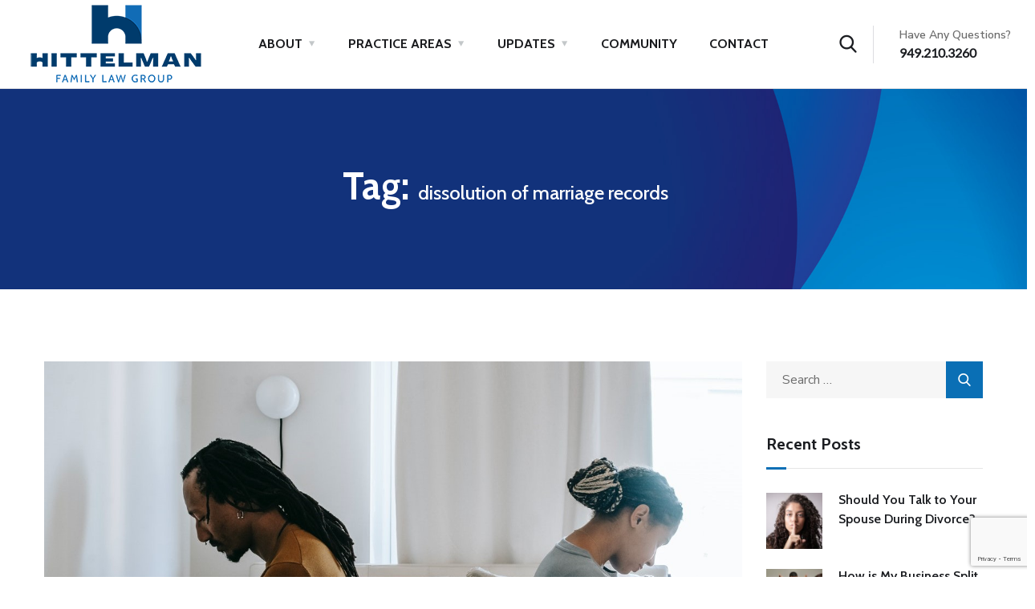

--- FILE ---
content_type: text/html; charset=utf-8
request_url: https://www.google.com/recaptcha/api2/anchor?ar=1&k=6Lcc9ZgUAAAAAMVmYKc3Z6G8BitcapJl1A60KUgO&co=aHR0cHM6Ly9oZmxnLmNvbTo0NDM.&hl=en&v=PoyoqOPhxBO7pBk68S4YbpHZ&size=invisible&anchor-ms=20000&execute-ms=30000&cb=7754jv5yx3e7
body_size: 48709
content:
<!DOCTYPE HTML><html dir="ltr" lang="en"><head><meta http-equiv="Content-Type" content="text/html; charset=UTF-8">
<meta http-equiv="X-UA-Compatible" content="IE=edge">
<title>reCAPTCHA</title>
<style type="text/css">
/* cyrillic-ext */
@font-face {
  font-family: 'Roboto';
  font-style: normal;
  font-weight: 400;
  font-stretch: 100%;
  src: url(//fonts.gstatic.com/s/roboto/v48/KFO7CnqEu92Fr1ME7kSn66aGLdTylUAMa3GUBHMdazTgWw.woff2) format('woff2');
  unicode-range: U+0460-052F, U+1C80-1C8A, U+20B4, U+2DE0-2DFF, U+A640-A69F, U+FE2E-FE2F;
}
/* cyrillic */
@font-face {
  font-family: 'Roboto';
  font-style: normal;
  font-weight: 400;
  font-stretch: 100%;
  src: url(//fonts.gstatic.com/s/roboto/v48/KFO7CnqEu92Fr1ME7kSn66aGLdTylUAMa3iUBHMdazTgWw.woff2) format('woff2');
  unicode-range: U+0301, U+0400-045F, U+0490-0491, U+04B0-04B1, U+2116;
}
/* greek-ext */
@font-face {
  font-family: 'Roboto';
  font-style: normal;
  font-weight: 400;
  font-stretch: 100%;
  src: url(//fonts.gstatic.com/s/roboto/v48/KFO7CnqEu92Fr1ME7kSn66aGLdTylUAMa3CUBHMdazTgWw.woff2) format('woff2');
  unicode-range: U+1F00-1FFF;
}
/* greek */
@font-face {
  font-family: 'Roboto';
  font-style: normal;
  font-weight: 400;
  font-stretch: 100%;
  src: url(//fonts.gstatic.com/s/roboto/v48/KFO7CnqEu92Fr1ME7kSn66aGLdTylUAMa3-UBHMdazTgWw.woff2) format('woff2');
  unicode-range: U+0370-0377, U+037A-037F, U+0384-038A, U+038C, U+038E-03A1, U+03A3-03FF;
}
/* math */
@font-face {
  font-family: 'Roboto';
  font-style: normal;
  font-weight: 400;
  font-stretch: 100%;
  src: url(//fonts.gstatic.com/s/roboto/v48/KFO7CnqEu92Fr1ME7kSn66aGLdTylUAMawCUBHMdazTgWw.woff2) format('woff2');
  unicode-range: U+0302-0303, U+0305, U+0307-0308, U+0310, U+0312, U+0315, U+031A, U+0326-0327, U+032C, U+032F-0330, U+0332-0333, U+0338, U+033A, U+0346, U+034D, U+0391-03A1, U+03A3-03A9, U+03B1-03C9, U+03D1, U+03D5-03D6, U+03F0-03F1, U+03F4-03F5, U+2016-2017, U+2034-2038, U+203C, U+2040, U+2043, U+2047, U+2050, U+2057, U+205F, U+2070-2071, U+2074-208E, U+2090-209C, U+20D0-20DC, U+20E1, U+20E5-20EF, U+2100-2112, U+2114-2115, U+2117-2121, U+2123-214F, U+2190, U+2192, U+2194-21AE, U+21B0-21E5, U+21F1-21F2, U+21F4-2211, U+2213-2214, U+2216-22FF, U+2308-230B, U+2310, U+2319, U+231C-2321, U+2336-237A, U+237C, U+2395, U+239B-23B7, U+23D0, U+23DC-23E1, U+2474-2475, U+25AF, U+25B3, U+25B7, U+25BD, U+25C1, U+25CA, U+25CC, U+25FB, U+266D-266F, U+27C0-27FF, U+2900-2AFF, U+2B0E-2B11, U+2B30-2B4C, U+2BFE, U+3030, U+FF5B, U+FF5D, U+1D400-1D7FF, U+1EE00-1EEFF;
}
/* symbols */
@font-face {
  font-family: 'Roboto';
  font-style: normal;
  font-weight: 400;
  font-stretch: 100%;
  src: url(//fonts.gstatic.com/s/roboto/v48/KFO7CnqEu92Fr1ME7kSn66aGLdTylUAMaxKUBHMdazTgWw.woff2) format('woff2');
  unicode-range: U+0001-000C, U+000E-001F, U+007F-009F, U+20DD-20E0, U+20E2-20E4, U+2150-218F, U+2190, U+2192, U+2194-2199, U+21AF, U+21E6-21F0, U+21F3, U+2218-2219, U+2299, U+22C4-22C6, U+2300-243F, U+2440-244A, U+2460-24FF, U+25A0-27BF, U+2800-28FF, U+2921-2922, U+2981, U+29BF, U+29EB, U+2B00-2BFF, U+4DC0-4DFF, U+FFF9-FFFB, U+10140-1018E, U+10190-1019C, U+101A0, U+101D0-101FD, U+102E0-102FB, U+10E60-10E7E, U+1D2C0-1D2D3, U+1D2E0-1D37F, U+1F000-1F0FF, U+1F100-1F1AD, U+1F1E6-1F1FF, U+1F30D-1F30F, U+1F315, U+1F31C, U+1F31E, U+1F320-1F32C, U+1F336, U+1F378, U+1F37D, U+1F382, U+1F393-1F39F, U+1F3A7-1F3A8, U+1F3AC-1F3AF, U+1F3C2, U+1F3C4-1F3C6, U+1F3CA-1F3CE, U+1F3D4-1F3E0, U+1F3ED, U+1F3F1-1F3F3, U+1F3F5-1F3F7, U+1F408, U+1F415, U+1F41F, U+1F426, U+1F43F, U+1F441-1F442, U+1F444, U+1F446-1F449, U+1F44C-1F44E, U+1F453, U+1F46A, U+1F47D, U+1F4A3, U+1F4B0, U+1F4B3, U+1F4B9, U+1F4BB, U+1F4BF, U+1F4C8-1F4CB, U+1F4D6, U+1F4DA, U+1F4DF, U+1F4E3-1F4E6, U+1F4EA-1F4ED, U+1F4F7, U+1F4F9-1F4FB, U+1F4FD-1F4FE, U+1F503, U+1F507-1F50B, U+1F50D, U+1F512-1F513, U+1F53E-1F54A, U+1F54F-1F5FA, U+1F610, U+1F650-1F67F, U+1F687, U+1F68D, U+1F691, U+1F694, U+1F698, U+1F6AD, U+1F6B2, U+1F6B9-1F6BA, U+1F6BC, U+1F6C6-1F6CF, U+1F6D3-1F6D7, U+1F6E0-1F6EA, U+1F6F0-1F6F3, U+1F6F7-1F6FC, U+1F700-1F7FF, U+1F800-1F80B, U+1F810-1F847, U+1F850-1F859, U+1F860-1F887, U+1F890-1F8AD, U+1F8B0-1F8BB, U+1F8C0-1F8C1, U+1F900-1F90B, U+1F93B, U+1F946, U+1F984, U+1F996, U+1F9E9, U+1FA00-1FA6F, U+1FA70-1FA7C, U+1FA80-1FA89, U+1FA8F-1FAC6, U+1FACE-1FADC, U+1FADF-1FAE9, U+1FAF0-1FAF8, U+1FB00-1FBFF;
}
/* vietnamese */
@font-face {
  font-family: 'Roboto';
  font-style: normal;
  font-weight: 400;
  font-stretch: 100%;
  src: url(//fonts.gstatic.com/s/roboto/v48/KFO7CnqEu92Fr1ME7kSn66aGLdTylUAMa3OUBHMdazTgWw.woff2) format('woff2');
  unicode-range: U+0102-0103, U+0110-0111, U+0128-0129, U+0168-0169, U+01A0-01A1, U+01AF-01B0, U+0300-0301, U+0303-0304, U+0308-0309, U+0323, U+0329, U+1EA0-1EF9, U+20AB;
}
/* latin-ext */
@font-face {
  font-family: 'Roboto';
  font-style: normal;
  font-weight: 400;
  font-stretch: 100%;
  src: url(//fonts.gstatic.com/s/roboto/v48/KFO7CnqEu92Fr1ME7kSn66aGLdTylUAMa3KUBHMdazTgWw.woff2) format('woff2');
  unicode-range: U+0100-02BA, U+02BD-02C5, U+02C7-02CC, U+02CE-02D7, U+02DD-02FF, U+0304, U+0308, U+0329, U+1D00-1DBF, U+1E00-1E9F, U+1EF2-1EFF, U+2020, U+20A0-20AB, U+20AD-20C0, U+2113, U+2C60-2C7F, U+A720-A7FF;
}
/* latin */
@font-face {
  font-family: 'Roboto';
  font-style: normal;
  font-weight: 400;
  font-stretch: 100%;
  src: url(//fonts.gstatic.com/s/roboto/v48/KFO7CnqEu92Fr1ME7kSn66aGLdTylUAMa3yUBHMdazQ.woff2) format('woff2');
  unicode-range: U+0000-00FF, U+0131, U+0152-0153, U+02BB-02BC, U+02C6, U+02DA, U+02DC, U+0304, U+0308, U+0329, U+2000-206F, U+20AC, U+2122, U+2191, U+2193, U+2212, U+2215, U+FEFF, U+FFFD;
}
/* cyrillic-ext */
@font-face {
  font-family: 'Roboto';
  font-style: normal;
  font-weight: 500;
  font-stretch: 100%;
  src: url(//fonts.gstatic.com/s/roboto/v48/KFO7CnqEu92Fr1ME7kSn66aGLdTylUAMa3GUBHMdazTgWw.woff2) format('woff2');
  unicode-range: U+0460-052F, U+1C80-1C8A, U+20B4, U+2DE0-2DFF, U+A640-A69F, U+FE2E-FE2F;
}
/* cyrillic */
@font-face {
  font-family: 'Roboto';
  font-style: normal;
  font-weight: 500;
  font-stretch: 100%;
  src: url(//fonts.gstatic.com/s/roboto/v48/KFO7CnqEu92Fr1ME7kSn66aGLdTylUAMa3iUBHMdazTgWw.woff2) format('woff2');
  unicode-range: U+0301, U+0400-045F, U+0490-0491, U+04B0-04B1, U+2116;
}
/* greek-ext */
@font-face {
  font-family: 'Roboto';
  font-style: normal;
  font-weight: 500;
  font-stretch: 100%;
  src: url(//fonts.gstatic.com/s/roboto/v48/KFO7CnqEu92Fr1ME7kSn66aGLdTylUAMa3CUBHMdazTgWw.woff2) format('woff2');
  unicode-range: U+1F00-1FFF;
}
/* greek */
@font-face {
  font-family: 'Roboto';
  font-style: normal;
  font-weight: 500;
  font-stretch: 100%;
  src: url(//fonts.gstatic.com/s/roboto/v48/KFO7CnqEu92Fr1ME7kSn66aGLdTylUAMa3-UBHMdazTgWw.woff2) format('woff2');
  unicode-range: U+0370-0377, U+037A-037F, U+0384-038A, U+038C, U+038E-03A1, U+03A3-03FF;
}
/* math */
@font-face {
  font-family: 'Roboto';
  font-style: normal;
  font-weight: 500;
  font-stretch: 100%;
  src: url(//fonts.gstatic.com/s/roboto/v48/KFO7CnqEu92Fr1ME7kSn66aGLdTylUAMawCUBHMdazTgWw.woff2) format('woff2');
  unicode-range: U+0302-0303, U+0305, U+0307-0308, U+0310, U+0312, U+0315, U+031A, U+0326-0327, U+032C, U+032F-0330, U+0332-0333, U+0338, U+033A, U+0346, U+034D, U+0391-03A1, U+03A3-03A9, U+03B1-03C9, U+03D1, U+03D5-03D6, U+03F0-03F1, U+03F4-03F5, U+2016-2017, U+2034-2038, U+203C, U+2040, U+2043, U+2047, U+2050, U+2057, U+205F, U+2070-2071, U+2074-208E, U+2090-209C, U+20D0-20DC, U+20E1, U+20E5-20EF, U+2100-2112, U+2114-2115, U+2117-2121, U+2123-214F, U+2190, U+2192, U+2194-21AE, U+21B0-21E5, U+21F1-21F2, U+21F4-2211, U+2213-2214, U+2216-22FF, U+2308-230B, U+2310, U+2319, U+231C-2321, U+2336-237A, U+237C, U+2395, U+239B-23B7, U+23D0, U+23DC-23E1, U+2474-2475, U+25AF, U+25B3, U+25B7, U+25BD, U+25C1, U+25CA, U+25CC, U+25FB, U+266D-266F, U+27C0-27FF, U+2900-2AFF, U+2B0E-2B11, U+2B30-2B4C, U+2BFE, U+3030, U+FF5B, U+FF5D, U+1D400-1D7FF, U+1EE00-1EEFF;
}
/* symbols */
@font-face {
  font-family: 'Roboto';
  font-style: normal;
  font-weight: 500;
  font-stretch: 100%;
  src: url(//fonts.gstatic.com/s/roboto/v48/KFO7CnqEu92Fr1ME7kSn66aGLdTylUAMaxKUBHMdazTgWw.woff2) format('woff2');
  unicode-range: U+0001-000C, U+000E-001F, U+007F-009F, U+20DD-20E0, U+20E2-20E4, U+2150-218F, U+2190, U+2192, U+2194-2199, U+21AF, U+21E6-21F0, U+21F3, U+2218-2219, U+2299, U+22C4-22C6, U+2300-243F, U+2440-244A, U+2460-24FF, U+25A0-27BF, U+2800-28FF, U+2921-2922, U+2981, U+29BF, U+29EB, U+2B00-2BFF, U+4DC0-4DFF, U+FFF9-FFFB, U+10140-1018E, U+10190-1019C, U+101A0, U+101D0-101FD, U+102E0-102FB, U+10E60-10E7E, U+1D2C0-1D2D3, U+1D2E0-1D37F, U+1F000-1F0FF, U+1F100-1F1AD, U+1F1E6-1F1FF, U+1F30D-1F30F, U+1F315, U+1F31C, U+1F31E, U+1F320-1F32C, U+1F336, U+1F378, U+1F37D, U+1F382, U+1F393-1F39F, U+1F3A7-1F3A8, U+1F3AC-1F3AF, U+1F3C2, U+1F3C4-1F3C6, U+1F3CA-1F3CE, U+1F3D4-1F3E0, U+1F3ED, U+1F3F1-1F3F3, U+1F3F5-1F3F7, U+1F408, U+1F415, U+1F41F, U+1F426, U+1F43F, U+1F441-1F442, U+1F444, U+1F446-1F449, U+1F44C-1F44E, U+1F453, U+1F46A, U+1F47D, U+1F4A3, U+1F4B0, U+1F4B3, U+1F4B9, U+1F4BB, U+1F4BF, U+1F4C8-1F4CB, U+1F4D6, U+1F4DA, U+1F4DF, U+1F4E3-1F4E6, U+1F4EA-1F4ED, U+1F4F7, U+1F4F9-1F4FB, U+1F4FD-1F4FE, U+1F503, U+1F507-1F50B, U+1F50D, U+1F512-1F513, U+1F53E-1F54A, U+1F54F-1F5FA, U+1F610, U+1F650-1F67F, U+1F687, U+1F68D, U+1F691, U+1F694, U+1F698, U+1F6AD, U+1F6B2, U+1F6B9-1F6BA, U+1F6BC, U+1F6C6-1F6CF, U+1F6D3-1F6D7, U+1F6E0-1F6EA, U+1F6F0-1F6F3, U+1F6F7-1F6FC, U+1F700-1F7FF, U+1F800-1F80B, U+1F810-1F847, U+1F850-1F859, U+1F860-1F887, U+1F890-1F8AD, U+1F8B0-1F8BB, U+1F8C0-1F8C1, U+1F900-1F90B, U+1F93B, U+1F946, U+1F984, U+1F996, U+1F9E9, U+1FA00-1FA6F, U+1FA70-1FA7C, U+1FA80-1FA89, U+1FA8F-1FAC6, U+1FACE-1FADC, U+1FADF-1FAE9, U+1FAF0-1FAF8, U+1FB00-1FBFF;
}
/* vietnamese */
@font-face {
  font-family: 'Roboto';
  font-style: normal;
  font-weight: 500;
  font-stretch: 100%;
  src: url(//fonts.gstatic.com/s/roboto/v48/KFO7CnqEu92Fr1ME7kSn66aGLdTylUAMa3OUBHMdazTgWw.woff2) format('woff2');
  unicode-range: U+0102-0103, U+0110-0111, U+0128-0129, U+0168-0169, U+01A0-01A1, U+01AF-01B0, U+0300-0301, U+0303-0304, U+0308-0309, U+0323, U+0329, U+1EA0-1EF9, U+20AB;
}
/* latin-ext */
@font-face {
  font-family: 'Roboto';
  font-style: normal;
  font-weight: 500;
  font-stretch: 100%;
  src: url(//fonts.gstatic.com/s/roboto/v48/KFO7CnqEu92Fr1ME7kSn66aGLdTylUAMa3KUBHMdazTgWw.woff2) format('woff2');
  unicode-range: U+0100-02BA, U+02BD-02C5, U+02C7-02CC, U+02CE-02D7, U+02DD-02FF, U+0304, U+0308, U+0329, U+1D00-1DBF, U+1E00-1E9F, U+1EF2-1EFF, U+2020, U+20A0-20AB, U+20AD-20C0, U+2113, U+2C60-2C7F, U+A720-A7FF;
}
/* latin */
@font-face {
  font-family: 'Roboto';
  font-style: normal;
  font-weight: 500;
  font-stretch: 100%;
  src: url(//fonts.gstatic.com/s/roboto/v48/KFO7CnqEu92Fr1ME7kSn66aGLdTylUAMa3yUBHMdazQ.woff2) format('woff2');
  unicode-range: U+0000-00FF, U+0131, U+0152-0153, U+02BB-02BC, U+02C6, U+02DA, U+02DC, U+0304, U+0308, U+0329, U+2000-206F, U+20AC, U+2122, U+2191, U+2193, U+2212, U+2215, U+FEFF, U+FFFD;
}
/* cyrillic-ext */
@font-face {
  font-family: 'Roboto';
  font-style: normal;
  font-weight: 900;
  font-stretch: 100%;
  src: url(//fonts.gstatic.com/s/roboto/v48/KFO7CnqEu92Fr1ME7kSn66aGLdTylUAMa3GUBHMdazTgWw.woff2) format('woff2');
  unicode-range: U+0460-052F, U+1C80-1C8A, U+20B4, U+2DE0-2DFF, U+A640-A69F, U+FE2E-FE2F;
}
/* cyrillic */
@font-face {
  font-family: 'Roboto';
  font-style: normal;
  font-weight: 900;
  font-stretch: 100%;
  src: url(//fonts.gstatic.com/s/roboto/v48/KFO7CnqEu92Fr1ME7kSn66aGLdTylUAMa3iUBHMdazTgWw.woff2) format('woff2');
  unicode-range: U+0301, U+0400-045F, U+0490-0491, U+04B0-04B1, U+2116;
}
/* greek-ext */
@font-face {
  font-family: 'Roboto';
  font-style: normal;
  font-weight: 900;
  font-stretch: 100%;
  src: url(//fonts.gstatic.com/s/roboto/v48/KFO7CnqEu92Fr1ME7kSn66aGLdTylUAMa3CUBHMdazTgWw.woff2) format('woff2');
  unicode-range: U+1F00-1FFF;
}
/* greek */
@font-face {
  font-family: 'Roboto';
  font-style: normal;
  font-weight: 900;
  font-stretch: 100%;
  src: url(//fonts.gstatic.com/s/roboto/v48/KFO7CnqEu92Fr1ME7kSn66aGLdTylUAMa3-UBHMdazTgWw.woff2) format('woff2');
  unicode-range: U+0370-0377, U+037A-037F, U+0384-038A, U+038C, U+038E-03A1, U+03A3-03FF;
}
/* math */
@font-face {
  font-family: 'Roboto';
  font-style: normal;
  font-weight: 900;
  font-stretch: 100%;
  src: url(//fonts.gstatic.com/s/roboto/v48/KFO7CnqEu92Fr1ME7kSn66aGLdTylUAMawCUBHMdazTgWw.woff2) format('woff2');
  unicode-range: U+0302-0303, U+0305, U+0307-0308, U+0310, U+0312, U+0315, U+031A, U+0326-0327, U+032C, U+032F-0330, U+0332-0333, U+0338, U+033A, U+0346, U+034D, U+0391-03A1, U+03A3-03A9, U+03B1-03C9, U+03D1, U+03D5-03D6, U+03F0-03F1, U+03F4-03F5, U+2016-2017, U+2034-2038, U+203C, U+2040, U+2043, U+2047, U+2050, U+2057, U+205F, U+2070-2071, U+2074-208E, U+2090-209C, U+20D0-20DC, U+20E1, U+20E5-20EF, U+2100-2112, U+2114-2115, U+2117-2121, U+2123-214F, U+2190, U+2192, U+2194-21AE, U+21B0-21E5, U+21F1-21F2, U+21F4-2211, U+2213-2214, U+2216-22FF, U+2308-230B, U+2310, U+2319, U+231C-2321, U+2336-237A, U+237C, U+2395, U+239B-23B7, U+23D0, U+23DC-23E1, U+2474-2475, U+25AF, U+25B3, U+25B7, U+25BD, U+25C1, U+25CA, U+25CC, U+25FB, U+266D-266F, U+27C0-27FF, U+2900-2AFF, U+2B0E-2B11, U+2B30-2B4C, U+2BFE, U+3030, U+FF5B, U+FF5D, U+1D400-1D7FF, U+1EE00-1EEFF;
}
/* symbols */
@font-face {
  font-family: 'Roboto';
  font-style: normal;
  font-weight: 900;
  font-stretch: 100%;
  src: url(//fonts.gstatic.com/s/roboto/v48/KFO7CnqEu92Fr1ME7kSn66aGLdTylUAMaxKUBHMdazTgWw.woff2) format('woff2');
  unicode-range: U+0001-000C, U+000E-001F, U+007F-009F, U+20DD-20E0, U+20E2-20E4, U+2150-218F, U+2190, U+2192, U+2194-2199, U+21AF, U+21E6-21F0, U+21F3, U+2218-2219, U+2299, U+22C4-22C6, U+2300-243F, U+2440-244A, U+2460-24FF, U+25A0-27BF, U+2800-28FF, U+2921-2922, U+2981, U+29BF, U+29EB, U+2B00-2BFF, U+4DC0-4DFF, U+FFF9-FFFB, U+10140-1018E, U+10190-1019C, U+101A0, U+101D0-101FD, U+102E0-102FB, U+10E60-10E7E, U+1D2C0-1D2D3, U+1D2E0-1D37F, U+1F000-1F0FF, U+1F100-1F1AD, U+1F1E6-1F1FF, U+1F30D-1F30F, U+1F315, U+1F31C, U+1F31E, U+1F320-1F32C, U+1F336, U+1F378, U+1F37D, U+1F382, U+1F393-1F39F, U+1F3A7-1F3A8, U+1F3AC-1F3AF, U+1F3C2, U+1F3C4-1F3C6, U+1F3CA-1F3CE, U+1F3D4-1F3E0, U+1F3ED, U+1F3F1-1F3F3, U+1F3F5-1F3F7, U+1F408, U+1F415, U+1F41F, U+1F426, U+1F43F, U+1F441-1F442, U+1F444, U+1F446-1F449, U+1F44C-1F44E, U+1F453, U+1F46A, U+1F47D, U+1F4A3, U+1F4B0, U+1F4B3, U+1F4B9, U+1F4BB, U+1F4BF, U+1F4C8-1F4CB, U+1F4D6, U+1F4DA, U+1F4DF, U+1F4E3-1F4E6, U+1F4EA-1F4ED, U+1F4F7, U+1F4F9-1F4FB, U+1F4FD-1F4FE, U+1F503, U+1F507-1F50B, U+1F50D, U+1F512-1F513, U+1F53E-1F54A, U+1F54F-1F5FA, U+1F610, U+1F650-1F67F, U+1F687, U+1F68D, U+1F691, U+1F694, U+1F698, U+1F6AD, U+1F6B2, U+1F6B9-1F6BA, U+1F6BC, U+1F6C6-1F6CF, U+1F6D3-1F6D7, U+1F6E0-1F6EA, U+1F6F0-1F6F3, U+1F6F7-1F6FC, U+1F700-1F7FF, U+1F800-1F80B, U+1F810-1F847, U+1F850-1F859, U+1F860-1F887, U+1F890-1F8AD, U+1F8B0-1F8BB, U+1F8C0-1F8C1, U+1F900-1F90B, U+1F93B, U+1F946, U+1F984, U+1F996, U+1F9E9, U+1FA00-1FA6F, U+1FA70-1FA7C, U+1FA80-1FA89, U+1FA8F-1FAC6, U+1FACE-1FADC, U+1FADF-1FAE9, U+1FAF0-1FAF8, U+1FB00-1FBFF;
}
/* vietnamese */
@font-face {
  font-family: 'Roboto';
  font-style: normal;
  font-weight: 900;
  font-stretch: 100%;
  src: url(//fonts.gstatic.com/s/roboto/v48/KFO7CnqEu92Fr1ME7kSn66aGLdTylUAMa3OUBHMdazTgWw.woff2) format('woff2');
  unicode-range: U+0102-0103, U+0110-0111, U+0128-0129, U+0168-0169, U+01A0-01A1, U+01AF-01B0, U+0300-0301, U+0303-0304, U+0308-0309, U+0323, U+0329, U+1EA0-1EF9, U+20AB;
}
/* latin-ext */
@font-face {
  font-family: 'Roboto';
  font-style: normal;
  font-weight: 900;
  font-stretch: 100%;
  src: url(//fonts.gstatic.com/s/roboto/v48/KFO7CnqEu92Fr1ME7kSn66aGLdTylUAMa3KUBHMdazTgWw.woff2) format('woff2');
  unicode-range: U+0100-02BA, U+02BD-02C5, U+02C7-02CC, U+02CE-02D7, U+02DD-02FF, U+0304, U+0308, U+0329, U+1D00-1DBF, U+1E00-1E9F, U+1EF2-1EFF, U+2020, U+20A0-20AB, U+20AD-20C0, U+2113, U+2C60-2C7F, U+A720-A7FF;
}
/* latin */
@font-face {
  font-family: 'Roboto';
  font-style: normal;
  font-weight: 900;
  font-stretch: 100%;
  src: url(//fonts.gstatic.com/s/roboto/v48/KFO7CnqEu92Fr1ME7kSn66aGLdTylUAMa3yUBHMdazQ.woff2) format('woff2');
  unicode-range: U+0000-00FF, U+0131, U+0152-0153, U+02BB-02BC, U+02C6, U+02DA, U+02DC, U+0304, U+0308, U+0329, U+2000-206F, U+20AC, U+2122, U+2191, U+2193, U+2212, U+2215, U+FEFF, U+FFFD;
}

</style>
<link rel="stylesheet" type="text/css" href="https://www.gstatic.com/recaptcha/releases/PoyoqOPhxBO7pBk68S4YbpHZ/styles__ltr.css">
<script nonce="PaKusw3zNxPlwJkEeDXdug" type="text/javascript">window['__recaptcha_api'] = 'https://www.google.com/recaptcha/api2/';</script>
<script type="text/javascript" src="https://www.gstatic.com/recaptcha/releases/PoyoqOPhxBO7pBk68S4YbpHZ/recaptcha__en.js" nonce="PaKusw3zNxPlwJkEeDXdug">
      
    </script></head>
<body><div id="rc-anchor-alert" class="rc-anchor-alert"></div>
<input type="hidden" id="recaptcha-token" value="[base64]">
<script type="text/javascript" nonce="PaKusw3zNxPlwJkEeDXdug">
      recaptcha.anchor.Main.init("[\x22ainput\x22,[\x22bgdata\x22,\x22\x22,\[base64]/[base64]/UltIKytdPWE6KGE8MjA0OD9SW0grK109YT4+NnwxOTI6KChhJjY0NTEyKT09NTUyOTYmJnErMTxoLmxlbmd0aCYmKGguY2hhckNvZGVBdChxKzEpJjY0NTEyKT09NTYzMjA/[base64]/MjU1OlI/[base64]/[base64]/[base64]/[base64]/[base64]/[base64]/[base64]/[base64]/[base64]/[base64]\x22,\[base64]\\u003d\x22,\x22w5bCtkLCp8OjJsOCHsOxci7CqsKdQsKJM0lGwrNOw5jDjk3DncOpw5RQwrIvdW16w5LDjsOow6/Dr8OdwoHDnsKgw4YlwohsFcKQQMOEw4nCrMK3w4PDrsKUwocww4TDnSd0d3ElY8OCw6c5w6jCsmzDtj/Dj8OCwp7Dji7CusOJwqhWw5rDkFzDkCMbw4BTAMKrSMKLYUfDiMKKwqccHsKbTxkJRsKFwppOw6/[base64]/[base64]/CuSfCpg/DksONW8Oywo3CtMOmwobDoMOBw77DnmY6JcOCeW/[base64]/wp3Ct8KGw7vCqsO1w6nDncONEMOtwqk9wqfCtkTDjsKBc8OYY8OPTg7Dv1tRw7UtTsOcwqHDgmFDwqs/UsKgASjCocKyw6tlwpTCr1Esw6XCvHBQw6bDhxcjwr8Rw599KEnChMOKMcOvwpcFwoXCmcKkw5bCom3Dr8KbZsKxw57DksKScsOCwrfClVHDrcOgK3PDvlQRfMOSwrbCmsO/CxRRwr1rwoEXMiEMQ8OJwrTDjMKiwovCmEnCkcOrw79mAxzDssKdX8KEwq3CmgBJwqXCocOIwqkTAcOBw51DWMKQOCjDv8OfPCzChXfCohrDpBTCm8Oqw6Mhwp/DkUhGGjR1w7HDgUnCjkFNFmgmIMOnfsKOS1DDrcOPDFkWZDjDnQXDrsOLw48DwqvDvsKowp4Uw70Zw4rCtVzDmMOdEn7CrXfCjEUow5fDgMODw61JSsKjw6PChwIWw6TCjsK+wqk/w6vCnDRAGsO1ax7DnMK0PMO7w5Icw708GyTDr8KoCwXCgVlWwrAyRcODwrbDvhzCjsKIwolcwrnDiCwCwqkRwqDDkjnDuHDDn8K3w6/CiynDgcKowofCt8KewppFw5fDghNjemBvwqVoV8KuUsKJKMOrwqYnSQfCiVbDnTbDnsKVAUDDs8Onwo7CkwFAw4vCvMK1NnbDhmRQHsKsXAnCgXsKPwkECcOlfBklclXCl0LDhkrDo8Knw6LDtsOkTMKEN2/Ds8KUOVBaI8OEwopJAUbDv3JJVMKew5zChsOkfsOvwoHCs3TDh8OZw6EOwqPCvivDq8OVwpBfwqktwoDDhcKVN8KWw5ZhwovDulPCqj5Aw4/DuynCtDXDvMO9BMOrSsOZGXx4wo8cwp0OwrbDlBJdTTM7wrpFDMKqZEpAwqTCp0IdAGbCkMOFMMOQwrtQwqvCosK0WcKAw4jDs8KNPy3DicK1PcOIwr3Djy9Hwrlpwo3DncKvdgk6wq/[base64]/agUvwoVBw6/CkMO7alk8w6fCvkAlLsKUw7PCs8O3w7U9ZGvCqcKKX8OUDBXDsAbDrRvCucKkGxzDkCDCh2nDgsKswqHCvWkXBFwuUwchQsKVTcKcw77CqFzDtEUvw4bCv1xqFXDDpC7Dt8O0wqnCnEU+csONwqEnw71BwprDgsKXw7E2ZcOlDzoSwqNMw7/DncKcKCYENgQ2w6Fhwo8uwqrCpkzCgsK+woELIsK2wrTCqWTCui7DmcK7ay3DszJFCx7DjcK0ewUZIxvDtcOVfgdFYsOZw4BlM8Oow5fDkzTDu0Vaw7tUAGtLw6Amc0vDhGnCvAHDgMOFw4bCjQUPCWDCmWAFw4DCt8KMQ0twImLDgTkpWMKawrrChF7Cqi/Cg8OTw6/DvhfCsm/ChsKswq7Ds8K0D8OTwol1CUU7WHLDjH/Dp1tzw4PCvcOHXAMhMsO0wqDCkHjCmAFHwpnDo29dcMK4Ak3CmHfCkMKdcMODKyrCn8Oqd8KdNMKKw53DrgUkBAbDtV44wqJZwqnDisKRTMKXBsKTPcO6wqzDk8Kbwrpow6Mvw73Dj0bCqzQve3Fdw4w6w6PCtT4kSSYWfhlIwpM2eWRbLMOZwq3CjX3CmCovSsK/w654woQSwqfDksK2wrQKdjLDicKMCFHCm1INwoZWwpjCj8K7ZcKAw6lowpfCkkVSMsOmw4fDo3rDszHDiMKnw71wwpluA1Fjwr/[base64]/[base64]/[base64]/w63Dl8KGIAh4fsORNF3Cv0rCrMKDcXsNHVfCisO3FhRLJSAyw7wAw5zDkRDDpsOjLMOxTWDDt8OxFSrCkcKHAQMKw5fCpW/DncOAw4rDisKdwowpw5HDlsOfYiHDslbDimoLwoAxwr3CoxZLw5HCqhrCmltow7XDmCo7IMOOw5zCsxrDgCBgwoE5w7DCksKzw5sDMU12B8KZGMKlJMO4wq1EwqfCusK3w4ReLhoHN8K7Gw4TY2UawqbDuQ7CsjdzZT8Sw6zCiWV7w7XCiCxLw7/DnSXCqMK7IMK6JG0VwqXClcKQwr/DlcO+w6XDoMO2wqnDjcKAwoXDq0/DiHYrwpNHwrzDtW3DoMKZKFEpbxcGw7sUYFdiwogWDcOaOX98DynCn8Kxw7rDu8KWwocxw6tgwqRLZGTDrVrCtcKheGZ4wphxVcOZUsKswrYjcMKJwqECw7tACWMYw48/wowwJ8ObcnvDrBvDkRNFw5PClMKZwpnCpMO6w63DihbDqFfCgsKkPcOPw53Cm8ORFsKYwrHDigNRw7ZKOcKhw65TwoF1wo7Dt8KldMKgw6dawocEXyDDvcOPwoTDtjoxwo3DscKXO8O6wqIzwo/[base64]/ExPDgMOmBsKkw7vDkcKWwqIcZWrCkHXDkhUwwrQhw5fCp8KPNEvDncO5EUrCg8OCXMKmBCjCshs/w4pQwrDCu2EzEsKLA101w4ZfLsKMw47CkEvCvx/DtDDCj8KRw4rDkcK3BsOQfWxfw652IWRdYMOFflvCmMKNJcKHw649RC/[base64]/[base64]/wpM3NkDDnnHCqi3CpRMdcDLCiHo6DsKadMOwXwrDhcK/wo/CoRrDpMO8w5Q5fGsVw4J9w77CgXxEw4/[base64]/[base64]/wpcNFy8oFGY5wqnCtMOvc8Kkw5gLw6fDr8KOB8KSw7nCkD/CkXTDkj8BwqQgDMO1wrfDlsKvw5nDuDfCqiB6McO0XxMZwpTDtcKXaMKfwpp7wqV4wpfDlFLDuMO5J8OwTVURwq4bwpokamwQwpBcw7jCuj8Kw4p/OMOgw4fDlcO5wpFuQsOrTA9Wwp4lQ8OLw5LDiATDhk4bMSNXwqR4wq7DhcKZwpLDsMKpwqLCjMKUIcOFw6HDp0QAZsKifsK/wqV5w6XDo8OXZBjDq8O0MBjCusO4dMO9Czxvw6DCjwPCtmrDucKjw5PDssKFaVpdfMOtw6xKZk9cwqfDqDtVTcKXw5vCosKCGU3DjHZtGgbCnBrCocKCwqDCmV3DlsKJw6vDrzPChhzCsVgXecK3DEV6QnPDqgMHLHRfw6/CmsODDm9PQzjCq8OdwrcpBQkjWR/[base64]/DjMKJw51+UmDDjsOhwoHDoUrDjMKJU8KAw47Dl2jCjmjDlcOrw4nDnT9OOcKEIyTDpznDgcOrw7zCmzQgM2DDl3PDvMOLI8KYw43CpSzCjWTCuDk2wo3Cn8KJCUnDmh9nRhfCmMK6T8KVKCrDk3vDuMObRsK+HcKHw4vCtHEAw7TDhMKPISg8wobDnA/DgWhUwq9KwqzDu09zPRnCgzXCkh9rB1PDlSnDogzCryXDuFAPXSh8KGLDuTsfN0Y9w6BERcKZQ3ElX17DlEc8w6AJRcO9KMKnACtqNsKawp3Cr3lxd8KKccOPRMOkw5wUw6F/w53ChHQkwph2wo7DvX3CpcOgC3LChV0Ewp7CuMOyw4Vjw5Zww6dAMsO5w4gZw4bDqTzCiWwzPEJ/woTDkMO5XMOrSsOpZMOqwqTCgWzCpFHCqsKJdCgWBWnCoWxhNcKvWihPBsKnBMKscnhZHhYdWsK6w74uw4J4w7zDsMKXP8OAw4Qcw6/Di3BWw75resK6wpkbazsww4EUcMOmw6RWEcKywr/DrMOxw55cw70ywq9SZ0oiBcOGwq0XPcKOwqbDocKcw65vC8KJPDgMwqAWRMKCw5fDohgvwpPDtlsMwo84w6jDtcO5wrjDtMKsw77DnQhvwofDsBAAAhvCscKzw7cwCENeAUfCux3Dvk4nwpVcwprDs3M9wrbChh/DnnnCpMKSYlfDu0PDjz9mcQnChsOxSVBow6DDpkjDrgTDuk9Lw53DkcOWwoHCgDJfw4kqTcOCcsO2w5fDgsOGe8KlDcOjwo3DtcKZBcO+OMKOK8K8wpzCoMK3w40UwoHDnyk8w4ZOwo8fw7oJwrvDrDDDvj/[base64]/NsK6woRdJAMpw5pxZ8Odwq96wogVLiNVw60XVFbCo8OHOntPwqfDs3HCocKiwqDDu8OswpbCmcO9GcK5a8OKwqx6B0ROCHrCucKvYsOtTcKSK8O2wpHDmyPChyTDrGZQaHZYDsKqHgXCsg/DmnDDqMOcDcO3IMOpwpQwCVDDmMOYw77DosKkAcOow6Vnw4zDnBvCuw5Pa2pmwrXCscKGw43CicOYwrUww5YzT8KxJgDCuMKZw6QowrPDi2nCgUEMw6bDtEdoJMKVw5nCqR1twpoePcKuw4hhIzYraxpEOsK1b3wWZMO/woMWbFZ4w416woHDvMOgTsOWw43CrT/DtsKGNMKBwrYKYsKjw7NAwrEpRsOcIsO7bGPCqkbDkUTCtcK7VsORwqtUVMOpw6ISYMK8MMOtY3nDiMOaWRbCuQPDl8KTQi7CkwFrwqwFwonCp8OvOAbDn8OYw7hmw7TCsXHDvx7Cr8KJIkkfWMK7cMKSwo7DpMKCA8OaKS91BA0qwoDCl1rCncOdwr/ChMOVdMKtVFfCnQUkwozCs8OZw7TDpcKyEG3Cl145wpbCscK4w6ZvIRLCkCoKw794wqbCrCFlPsOrYR3DrsK1woV8c1JVaMKdwrI2w5HCisKIwqo5woDDpy00w618KcO0QsKvwoZPw7TDrcKvwoXCkzRRJAPDrV9wMcOvw6bDomA6LsOcF8KUwonCgmF/[base64]/CvUDDq8OGw78WwpbCpHjDv8OKw5cHfcOGdGLDusKYwoJhH8KnZcKuwpB4wrMSBsORw5VZw6E4HU/ClzsSwq9yeT3CnCx1IibCkxbChE4swo4Gw5HDoWxqY8OdfcKXIh/CuMOJwqrCvkdkwqjDu8OxAsO9CcOdZH0ywoDDusKGO8O9w6gpwoE2wrrCtRPDv1UvSF4udcOEw6INFcKcw7jCmcK3w6o0VxpOwrzDpR3CisKTaGBOO2bCgTLDsSAmRFJqw7XCo2tZXcKXRsK/eTbCjMOKw5HDgBfDq8OPMUbDn8Kpwq1Pw5grSwR6bTDCrMOVEsObd3pVH8ONw6Vvwr7DiSzChXtnworCnsO/WMOKHVbDtyhUw61mwqjDjsKtWkHCg2tWV8O9wr7DssKGWMO0w4nDuwrCqS5MWsKNTS9Vc8OAasKcwroCw5QLwrPCncK4w7DCtGk3w6TCumx4bcOMwr1lL8O5ex0mRMOIwoPDgsOUw7LDpHrCpMKtw53Cpk3DpEjDtybDksK2fxHDpS/CiDnDsQA+wrB1wopuwr3DmCQSwpvCsWBXw7bDuBfDkhPCmxnDmsK9w4Iow63DkcKHEhnCo0rDn11uEmTDqsO1wqnCusOYO8OYw7VowpDDr2N1w5fCuCRbasKvw6/CvsKIIsKewqQcworDusOLZsK1w67CuQ/[base64]/CkQFfasOhw7p5w4vDmMKWYCY6KMO7E8OwwrbDlMKhw6/[base64]/w5/DnMKvw4TCtk0Fa8O0Rz1FcQ8tw6MrS3JTQcKww6MZPXpKDlLDvcKBwq/CgcKAw4ciZxoOwqPCjgLCsgbDm8OZwohhFMO3MVlBw6VwFMKIwooCIMO5w7UCw6zDpU/CjMOlScO/fMKaHsKueMKdX8OnwpcxGFLDrH/DtQouwpxxwqoTJk42MMKgIsOCLcOqK8O6cMO+w7TClxXCu8O9wqhWUsK7MsK/w4F+D8KzQ8KrwrXDtxdNwr8NTz3Dv8KRZsOTIcOewqBBw7fCiMO7PThxeMKYNsKbdsKTDh1BL8K9w4rCpRbDlsOAw69nHcKdGlk4RMOwwo/DmMOGXMO/[base64]/[base64]/w7LDhQs+PRBzHTvClcOPZsKBYjgbwrsWDMOtw7BxLMOGAcOswrBuMVVewrrDtcOsSmzDtsK1w7VUw7bDpMK5w4TDml7DnsONwqlCLsKWVF3Cm8OIw67DoTl1JcOnw5tFwpnDn181w7nDvMKkwpHDtsO0wp4Ew7XDh8Ofw4VpXRJaJ1sdSgnCqj1HNUM/[base64]/[base64]/DjMKGWCvDolkfw5vDlhzChcO7P2NNw7rCtMOKw5gHw5IrV3BXLyl5f8OMw7puw7NLw63DvRA3w6ghw4x0wo0cwqrCl8KXIcOqN1YXJcKHwphtMMOkwq/Ds8OGw5tACMOBw7V+CHpEd8OGVknCjsKZwr5qwotSw5zCvsOLLsKKM37DhcK9wqYkNcK7BBQEJ8OOdw0KYXljScKxUH7CpkjCiSt9J17CjVAgwqpYwo8vwovCssKqwrPCucKjYMKFb0rDtV/[base64]/Dr8KydcOTf8K3wpI/FSbCtMKpMhHDpcKwIHhBU8O4w5jChxvCtsKsw53Cgj7CvxsAw4zChsKXTMOEwqbCpcKjwqrCg27DpTcoMMO0LGHCt0DDmTcHAsKCJTAcw71xEmhdD8Oaw5bCi8KYQMKcw63DkWJHwqQewqrCpxfDk8O4w5kxwonDo0/DvhTDp1dQecOjIULCkw3DkCrCqsO0w6dww4PCnMOGFC3DhRN5w5FAfcKgFRPDhTAbRWvDjsKbUUp4wo14w4k5woc/wot2bsKeC8Okw6I/wolgJcO/c8OXwpUuw7nDpHYGw592wpvDusOnw7bCnEw4w5XCicOPfsK+w63CuMKKw7NlSGoqAsOOEcORLCBQwpI2D8K3w7LDiyIcPy/CocO4wrBXPMKWVn3DjcOJT1ZIw69tw6TDoBfCqktvVTHDlsKCOsKhw4YtQjFTBSgbZ8Kaw4dUM8OVLsOaZD9Hw4DDhsKEwrQeHWTCqTTCusKqLmFke8KpMTnCqWbClEFOZwcbw4jDucKpwrvClV/DgMOLwot1E8Kzw4fDiRrCgsK9MsKiw40WRcKVwpvDnQ3DoUfCusOvwoPCiSjCscKpX8OOwrTCgXc7RcKswrFDMcOEQhY3H8K2w552w6Bcw4/CiGAUwqfDtE5pUSk7AMKnLyg+KgfDmEx3DBpaJHQWRjbChgHDm1bDnxLCrMK1JivDiyPDrXVfw6TDtzwhw4ccw7nDlk/DjV87VFfCg08zwoTDiE7Dv8OFeU7Cs3NgwpR6MlnCssKbw5xqw4XChSYgWQU6wqERecOXOVPDpMOxw5oVecKfFsKfw7kbwqp6woxsw5HDn8KkfjvClR7ChsOGWsKZw69Vw47Cs8Oaw5PDujvCglDDqj8tO8KawpMgwpw/w5decsOhccOiw4HDtcOqASLCjwbCiMOFwr/ClCDCj8KpwoJfw7RcwqA8wp1/VMOCe1PChsO3IWVILsKdw4JGeHsYw6IuwrbDp0IebcO9wol4w4BIG8KSQsKJwojCgcK8PWXDpCTCuVXDs8OeAcKSwqkTLCzCgjDCgsOrwonDt8K2w5fCtmzCgMKRwoPDrMOwwqbCqsOVQcK4eFILCDnCp8O/w6/[base64]/QSpvw5c1S8OUw4Inw6TCv8Kgw4ImwobDsMOFScOPbMKYZ8K9w7TDt8OPw6NhbTpeV1QpT8KSwp/DocOzwpPCpsOKwohYwpUXH1QvSzXCuiFxw6gWPcOIw4LDmgXDosOHbhPDlsO0w6zCj8K2fcOIw4nDhsOHw4jClmDComMwwr3CsMOXwp4zw7xqw7/[base64]/woHDlsOxw4sQw4lvwonDlsKDwprCnsOlCEfDk8KvwqFgwpVYwq5zwo8jcsKZc8OPw4sUw44FJz/CgGzCjMKuFcO4KTxbwr08bsOcYifCqm8FbMO5esKwEcKPPMOww5rDkMOtw5HCosKcIcONU8OCw6LCuXoDw6vCgC/DmMOofQ/[base64]/ChSZQw6puwpRrw5/DrXnDicKww6rDocKyw5zClF4jb8KKC8Kow71KJMOlwpnDscKQPsObbMOAwr3DnFV6w6pSwqLChMKYc8OQS2HCp8O/w4ptwqnDm8Oiw4fDqXgCw5PDpcO9w40hwonCmE9Iwo1wGMO9wr/DjMKDIBPDuMOuwpVbSMOuP8OTw4DDnGbDogc0woPDtkZnw69XTMKCw6U4BsKqTsOrKEdyw6JUR8OrcMKDMsKHV8KDfsKQfA4Qw5FiwrzDnsOfwrfCucKfHsO+UcO/RcKcwrvCmgUuS8K2J8KOC8O1wq4Aw6fCtmLCpy8BwoQtcCzDmFROB0zCscKiwqc0woQ5UcO8TcO4wpDCtcKxKR3CqsK3b8KsAzEmV8OPQ3shKsOyw5RSw4PDvjfCgAXDvAlpP3VScMOLwr7Dt8KgJn/DhsK1I8OzBsOnwoTDuwU0SQhmwpDClMKAw5Qfw5rDnBfCoBPDtV8dwrfCpmHDminCjkcCw6giKnNUwrLDhGjCkMOHwoXDpTfDosOlVsKxF8K6w4oaSWAHw79owrU5aTPDmmzCkXvDjj/CrAzCusKpDMOkw7UswpzDvlHDkcKawpliwpfDhMOaV2wUK8OHNMOcwrQCwqAzw647NhTDnhzDksOKYyfCo8OiTRRQw7dLYMK2w4gHw4Fndmw6w53DvlTDk2DDpMO1NMKEG1/DmjRRUcKBw6fDncOQwqzCghZrJwHCuH3CksOgw6LDsyTCqB3Cv8KCRDPDoWzDj3vDlD/[base64]/CuWt7AVjCrcOeXcKgBnY0wpRew6bDh8Kkw6DDtm/CvsKVwofChA4TexAqNEPDpW7DtsOYw4J6wqcRFMKwwqrCmMOfw4N8w7hewp0nwqxnwrtBL8KjJMO+UMO2X8K+wog2NMOqCsOXwq/DrQ3ClcObI0vCrcOGw7VMwqlCc298XTPDhk9BwqHCqcOOXXMMwofCuA/DjCM7XsKgcWNRTBUQL8KqUUVKE8OCMsOzWkDDp8OxMXrDrsKdwr9/WXPCn8KMwrbDs0/[base64]/CgcOtIXcBwod0N8OXw6hzEMOuN8KqRMKEwrzCuMK6wqgjP8KIw64mCR/CjHgNJW3CpixjXsKrBsOEOSkPw7ZYwqbDrcORXMOHwoPCjsOMXMOyLMO0VMKjw6rDnTXCuUUFZhwKwq3CpcKJMMKJw5TCjcKKEnAfFlVhO8KeE2vDmMOvIX/CnmR3ScKGwq3CusOiw6BBYsO8DMKHw5Qtw7I6OznCpcOsw5bChcKydhMYw7UpwoDCusKrccKMF8OAQ8KgFMK3A3kiwrseH14TDSzCtkN5w57DiyhUwodHCj5oQsKQB8KywpAEK8KXKjUTwrt2b8OGw6UJecOtw7Fhw4csGgrCuMOhw7BdCsKiw7pdaMO7YB/[base64]/CmhE7Eh0LUTvDuhRewpTCsMOqQMK3w60VVcOGK8KHHsKdT11zZDQFFSzDqVorwpNyw4PDogNxfcKPw47Dv8OpOcKpw5ALJ2INEMOLw4zDhxzDkBDDl8ONZ1wSwr0twrdBT8KeTCzCsMOww7jCszvCmX8nw4/ClEHClgbCh0JewrnDkMOmwrwew6gKZMKQB2fCt8KIGMOEwrvDkj1CwqrDocKZNBcSbMOuPEVJTsOcfVbDmsKTwofDsWVALE4Aw5nCi8O/w6FGwojDqgTChylnw6PCgAl4wrYQRxorb17Dk8K/w43CnMKjw7w1OSDCpzlbwpRvEcOVdsKcwpbCtiwsdzbCu1vDslE5w7Y9w7/DmD9hNkt4L8Ksw7YZw4w8woo9w6fDmxTCpRDCoMK+w77DsCoNQ8K/wrXDuTkNbcOdw4DDgsKLw5vDtGbCp29HUsO5JcK2IsKtw7fDlsKeKS1mwqHCqsOPRX4FG8K0Cg/Cg0wmwopaX3tOXMOzaGfDgX3DjMK1LsO0dzDCpmQwd8KCdMKtw5LCkFo2TMOQwr3DtsKsw5PDsGZpw5JUbMOmwo8fXW/[base64]/[base64]/ElLCoFbDsXvDhSUUPMKkAsO0w6nDtMKUw7LDoMO+fMKewrLClBjDizzDjxNQwpRcw6NDwrx3JcKsw6/DnsOcAMKyw7rCjy7Di8O0XcOEwojDvsKtw57Cn8Kcw4x/wrgRw7JbbyvChQTDunEIX8KUVMKqOsO8w5fDggA/w6tfcATCv0AAw5M9IwXDgMObwpvDpsKZwrLDlg5BwrjCicOPB8Ouw5Jew683GsK8w5dRKcKKwpvDvVrCj8OJw5rDhy9pNcKdw5kTYyrDr8OOP0LDh8KOO2FrLCLDsUvDr1NIw5FYKsODfsKcw7/DiMKXXHjDvsO7w5DCmsKaw4Ytw7RfQcOIwp/CksKDwpvDgGjCucOeeQouEnjDjMOIw6ESBws+wp/[base64]/w6EfSsOhw5cQwqAJwqfCnMOewqnCiFPCgsOmdsKLAWh1bB5ORcOIGcK5w5VZwpLDnMK4wqTCncKsw7XCm2gIA0hhFhgbXAMzwofCl8K9UMKYTTXCt3/[base64]/Dq8O0PcOww6HDmMKOYgwMP8KTw4DDn2hrw7nDgF/Do8KZBFTDtF9vdGQQw6fCuFTCksKXwofDlUZXwr8gw5ldwq86VhrDlVTDicKow63CqMK3XMKEU25KSx7Dv8K+LjzDoFMHwqXCr2tNw5QEElthVjhSwqTCvcKrIBE/wrLCjHx0w70/[base64]/[base64]/wqrCsMKrNyjDnsK8FMKdw657wrw0QANYwrXCkRfDoDU1w65Rw441LsK1wrNIdCXCtMKIYRYUw77DqsKjw7HCnsOvwoLDmH7DsjTCtH/DiWvDhsK0dWLChnQqCsKTw7Row7rCtVrDj8OqGkjDpgXDhcO4X8OVHMKgwo3Cs3QRw702wr01JMKMwpp7wp7DvlvDhsKaNjPCuloKf8KJT0rDnipjARxeGMK4wpfDvcK6w5tcfQTDgcKgEhdyw58mTGLDsXjCh8KrY8OhG8OPGMK/w7bCthnDtFXDo8KBw6RGwokkO8K6woTCjQHDnnvDhFvDvnzDpyrCgmHDmSIvbGDDpz4edBVCbsK8aTLDl8O9wqnDvsOYwrxLw5oUw5bDkU/CikVVcsONEgQqUiPCm8OiBz/DmsOXwpXDhA9GPXHDj8KzwqFiVcKDwrgpwqoxKMOOaQsICcOCw6xgd35kwoMtbcOtwq0Two56KMOxaxfDkcOIw6QCw4XCvcOLCMK0w7BGU8KGSljDt17Dk0XChkFKw4wBAwpYJDnDviAzOcKuwqgaw6rCvMOSwq/[base64]/FcOpwqDCkGHCkm04w5NtXMK+w7vDpMO2w43CucOxZA/DusOERyXCvxBFKsKiw6p2KUJZO2Y1w55qwqYQdVxjwrDDpcOba3HCsiAEYsOnUXHDusKHecOdwqANFmjDtMKYJ3fCtcK5NnhjZMOfLcKMAsOrw5/CjcOnw65cZMOhAMOMw4MjNXTDlsKDQXnCuyNOwoU+w7ZkGXTCnUVZwpoJSgLCtj7DnsOMwqoZwrsnB8KkDMKQfsO2ZsOxw6TDr8Otw73CmX8Vw7sqMFNKeiUlJ8K2b8KEA8KXfcKRWCsdwqQwwq/[base64]/[base64]/[base64]/[base64]/R8K8w4/DukAgD3wfVcOtVcKowpDCnsKXwokIw7PDvwnDp8KTw4gIw7tLw4Yla3/Ds2kMw4nDqm/[base64]/CtjDDl8Kbw5cUw4bCmMODw7HDjMK/w41fHDIxC8OVZGk8w47Dg8OlNcOWPMOdG8Ksw6bCgQEJGMOKc8Obwrpgw4HDvTDDkA/DusKrw5rChG5WKMKNCF9dIhnCqsO6wroKwojCrcKtIWTCqAcFZcOvw5dQw7gbwp5/woHDmcK+c3PDhsKrwqnClmPCgcKkf8OEwplCw5rDglTCmMKbFsKbbBFpIcKZwqHDtGViY8KERMOlwqdeR8OUKDQbKMOWAsOBw5TDuh9KNQEow5XDg8KhTUfCtsKsw5PDsQXDuVDDig3Cqh4vwofCk8K2w5zDrA86EW53wrhresKlwpQnwp/DmwDDoyPDuXhsdD/DocKEwpfDucOnTXPChzjCmGvDvD3Ck8KyZcO8CcO9wqoWC8KYw5ckQ8KvwqQTcMOrw4BMfm5dWD7CtcOzORzCkAHDi3vDnEfDkHNoD8KkQRM1w6HCusKzw4NKwqlXVMOeeDLDnwrDhcKrw7pHFELClsOmwpA/KMO9wqfDpsK0QMOkwoXCuSo0wo/DrWU5JsOowrXCt8OWGcKzJ8OPw4QqYMKEw5J7QMO9w7nDqWLCncKNAULDo8KSTsORbMOAw6rDncKUdX3DocK4woXCscOQL8KlwrvDvcKfw5F7wpNgPiscwphARGptbGXDim/DicO1HcKZI8O9w5YXWMOeFcKPw48bwqLCiMKYw5bDrg7CtMOhV8K1PRxJZhTDjsOLG8OCw6DDmcKpwqp5w5/DpjQYKhHCkCQmGAYCFgovw6w7TsOwwps4UyfClg3CiMOzwo9ew6FqMMKxaG3CqRhxacKKI0BBw7bCmsKTWcKqWCZcw5dwVWrCs8O2P17DtwJkworCisK5w7IMwozDisK6QsOZawPDv2/[base64]/Ds0EbSz9aw7nCr8KZK8O3OMKAw5QjwqTCssKLZcKjwoIpwpbDogsfGCJAw4bDq3EOEsO0w4I9wp7DncOleQJdPMKEfS/[base64]/Dm3NZwqDCn1IawqLDusKhwrc8w4TCjx0BwrfClHrDhcKRwo4Iw4MjWcOwJhxhwpLDti7CmXDCtX3Dh1HCqcKjcll+wosHw4HCoTXCpMOtw7EIw497K8OQwp3DjsOGwpTCoT4awrzDqcOiIl4bwoLCqAtycmxfw5nCn2o/[base64]/wp7Cp8KcwofClSHCgDXCusOHwpHCt8OPwq1ZwqBuPMKLw4QywoxIQ8O8wr4LAsKtw4VYSsKZwqphw4Z5w4/CnCfDtxTCpFjCjsOhNsKBw65WwqjDqsKgLMOMIhwQD8KReSptf8OKBcKKecKoMsObwobDn27Dm8OXw7fChS3CuiJ8ehvCqioRw5FIw5Y7wp/CrVvDqA/DkMKqCcOMwoh3wqfDrMKVw6bDr2huasKtGcKPw4vCusOYOzU1PgDCri0Wwp/[base64]/[base64]/w7lzwqhcwpLDk8K/w7w8EcKkeMKAwq3DrzTCik3DnVZEZRx/OynClMOPO8OKHTlIPBPCl3F7C34GwrwSVW/[base64]/w47DmcKyw4nDu2ZAH8Kuw5LCkcKzNk5mw7bDjX1Rw6HDpk9TwoLDqsKHL0zDhkfCssK7GR9/[base64]/[base64]/wpfDhcKpPxPCvi8qwpoMJcKIwrvCgjpdwr1+BMO+QCciaHI7wqjDgn1wC8ONVMOALmJjDn1PbMKbw7fDncKCLMKAIwA2GkXCvH80ej3DsMKbwqXCoRvCq2/DqcOHwpnClifDhxTCiMOmPcKPE8KMwq7CuMOiAsKwZcO/[base64]/DhWrCn8OOAg7DuX3Ckn4owqzCnMO7DcOUwoZiwoppDAcUw40CUMKjw50bJGorwpcowpLDpX3CvMKTOXMaw5jCiTVeJ8O2w77CrsOjwr/DvlDDq8KABhQcwq3DtUhAOsKkwqJfw5bCmMOuw6g/w7lRwofDshcJPWjCn8OsLlVCw7PCo8KYGTZGw6zCijnChiwQEivDqnknOBTCk0bCiCZLH23ClcK8w4PCng/[base64]/Don7CiMOpVE3Cg1nCo8OXwo7Dgl3CvsOqwrFODnElw7R0w4QfwqzCmMKfV8OnM8KeJRXCpMKtSMKFYThkwrDDk8Kkwo3DscKfw6vDpcKqw7prwpvDtcO6U8OwP8ORw5ZWwqYGwo4+LErDlMOJZcOMw7YLw4VOw4I/Awdpw7xiw69DJ8OROFt4w7LDn8Krw7HDs8KVQBnCpAXDqj3CjXvCp8OWZMOaalLDjsO6DsOcw7h0MX3Cn1DDvUPCsj0ewq7Cqzgewq7CosOawq9ZwoRKLVzDqMKiwps/QCgDcsKtwoPDk8KbLcKRH8KzwocxNsOOwpPCrMKmFgNkw4bCtwAXcxchw7rCnsOPCsOudxnCuQRNwqp3FVXCiMOtw5dyWzB1CcOqwpIAecKXNMKBwpFwwoZ2ZjrCs2VbwofCo8KpGkgaw5UiwoUhTMKCw53ClVbDiMObJsO/woTCtAFRLRzDlMOVwrrCvl/DhmQ5w5tlGG/CuMOtwrsQZ8OuAcKXBVNNw7LDlHQWw6caXnrDk8OkJkhSwpNxw6TCo8Kdw6IRwqvCoMOmVMK+w5oiYRx+NWtaYsOzM8O2wqI8woQKw7tgR8O1JgY8E386w7fDtGbDjMOuVVMKBDoew7/CjR5aTWMSJH7ChwvCrRMaI1EtwqbDnnHCoDJbWGEKUlYrGsKpw44IfAnClMKpwqEzwos1W8OCWcKcFQBsDcOowplXwrN7w7bCmMO+WsOhB3rDg8OXK8KkwrDCrBx5w6DDrGrCgR3CusOyw4/DrMOSwo0fw5AxTyEDwpVlWAlmwp/DlMOIL8KPworDp8ONwpw2HMOrIAhawroRIMKYw7kOw6ZBeMKYw5Vbw4c3wo7ClsOKPi7DgB/[base64]/w58HDiXCi3/DkAAGMFnDokY8w5wyw5bDmHfCl0rCkMKzwo7CphIawr/Cl8KLwrgsbMOiwrVxEU/Dp0AkWsKIw74NwqHDtsO6wrnCuMK2JyvDnMOjwqPCriXDucKDOcKPw47DjsKowqXChShLE8KkZilcw5xew6hOwr0ww69iw4PDkFs9JsO4wqovw5dSLWEKwpLDpkjDjsKhwq/[base64]/CjsKGwroBwr4hMsKDKU9XdsKuw70LaMOpdsO7wqjCj8OCw7/DoDdqPMKIUsKCXT/Cg0FLwosnwrcYZsOXwpDCmSLChmFtbcKPS8K+woQ/F2oTLBoydcK0woLClwPDnMK1w47CmQQneh4xQ017w6AMw4TCnGx2wpfCuxXCplDDlMOqB8O7SsKpwqFdPw/DhsKuMVnDssOZwrvDvEDDtnk4wpHCoiUqwr7DpzzDusKUw4Jiw4vDh8KDw4NmwrFTwr4RwrMmGcK3BMOACn7DvsK6O3UxZ8Kvw6YEw6vDrU/Cox96w4/CscOowrRJMsK4D1nDosO0EcO2XCrCjHzDicKPXQZSGyTDtcKBQAvCssOkwqPDuirCnx7DqsKVwp4zGWBdVcOgfX4FwoQAw4cwCMK4w6YfX1LCgMKDw4jDv8KMIcOdwoRBWBnDkVnCncK+aMKqw7jDu8KCwpDCu8Kkwp/CsXVNwr4He0fCuzNUXE3ClCPClsKIw5/DqUkBw68tw4QGw4BOQsK1ZcKMPz/ClcOrw4hkA2NETsOCcmIqSsKLwot7csKoB8OId8KnVgDDgXtQPsKbw7Eawr7DlcKuwrDCgcKNQX50wqhdYcK1wrrDtcONEsKEHcKDw4Frw5xAw53DukDCqsKlEns4fXrDpGPCiW84cCR9XEnDlxfDpUrDqsObQhA4fsKcwqLCu1/DjQbCuMKTwrLDosOpwpFLw6F1AGnDilHCoj/DtA/DuwfCosKAPcOhTMKrw5LDu0dsan7Cu8O2wrBvw7l1cznDqA8+HlQTw49+OSx4w49kw4DDv8OQwq9yPcKQwoNhD1p3WkTDq8KkGMOQXsO/[base64]/CrcKvfsOlcsO5EHXCn8ODSRbDm3ZoYl7Dv8KUA8KswpoLEwkgUsOXcsK3wrUEacKew73DkmUsBxjCnx5Vw7Qvwq7ClV3Duy1Pw7NKworCiFjCqMKgU8Kcwr/CiCkSw6/DsExFMcKQbk4Uw5h6w6M0w79xwrEwa8ONYsO/f8OGf8OOP8OBw4rDrUPCoVDCk8KGwoLDlMKvcmDDqEoCwo/Cm8O5wrTCh8KmSDprwphbwrXDp2kgAcOcw5/CvhAVwolNw6k6Q8OnwqvDsTs3TlZKC8KtC8OdwocON8OrXlPDrMKEP8ORFcKUwoEMV8OEZ8Ktw4IWSUg\\u003d\x22],null,[\x22conf\x22,null,\x226Lcc9ZgUAAAAAMVmYKc3Z6G8BitcapJl1A60KUgO\x22,0,null,null,null,1,[21,125,63,73,95,87,41,43,42,83,102,105,109,121],[1017145,130],0,null,null,null,null,0,null,0,null,700,1,null,0,\[base64]/76lBhmnigkZhAoZnOKMAhk\\u003d\x22,0,0,null,null,1,null,0,0,null,null,null,0],\x22https://hflg.com:443\x22,null,[3,1,1],null,null,null,1,3600,[\x22https://www.google.com/intl/en/policies/privacy/\x22,\x22https://www.google.com/intl/en/policies/terms/\x22],\x229NFkOmt9udi3FEE4TTdMN4ldHGpRe01Gq4rj1gDbmpA\\u003d\x22,1,0,null,1,1768628529202,0,0,[37,17],null,[90,21,167],\x22RC-ekGnoWeKfK75aQ\x22,null,null,null,null,null,\x220dAFcWeA6zJOFF8D_C2ungeOz57Om8PcXxwIX7f6afmaPe0tD5QAuFG-SlIuCItMnpAJmR85F9u-k39PDKDnwGrWTDvGcrl3523A\x22,1768711329174]");
    </script></body></html>

--- FILE ---
content_type: text/css
request_url: https://hflg.com/wp-content/uploads/elementor/css/post-1334.css?ver=1684844807
body_size: 938
content:
.elementor-1334 .elementor-element.elementor-element-d2e3328:not(.elementor-motion-effects-element-type-background), .elementor-1334 .elementor-element.elementor-element-d2e3328 > .elementor-motion-effects-container > .elementor-motion-effects-layer{background-image:url("https://hflg.com/wp-content/uploads/2020/01/footer-cta-bg.jpg");background-position:center center;background-repeat:no-repeat;background-size:cover;}.elementor-1334 .elementor-element.elementor-element-d2e3328 > .elementor-background-overlay{background-color:#061528;opacity:0;transition:background 0.3s, border-radius 0.3s, opacity 0.3s;}.elementor-1334 .elementor-element.elementor-element-d2e3328{transition:background 0.3s, border 0.3s, border-radius 0.3s, box-shadow 0.3s;padding:50px 0px 50px 0px;}.elementor-1334 .elementor-element.elementor-element-4bbfd00{text-align:center;}.elementor-1334 .elementor-element.elementor-element-4bbfd00 .elementor-heading-title{color:#FFFFFF;font-size:32px;font-weight:600;line-height:1.4em;}.elementor-1334 .elementor-element.elementor-element-4bbfd00 > .elementor-widget-container{padding:0px 0px 5px 0px;}.elementor-1334 .elementor-element.elementor-element-9fd0aa6{text-align:center;}.elementor-1334 .elementor-element.elementor-element-9fd0aa6 .elementor-heading-title{color:#FFFFFF;font-size:35px;font-weight:600;line-height:60px;text-shadow:0px 0px 10px rgba(0,0,0,0.3);}.elementor-1334 .elementor-element.elementor-element-9fd0aa6 > .elementor-widget-container{margin:0px 0px 0px 0px;padding:0px 0px 10px 0px;}.elementor-1334 .elementor-element.elementor-element-50a5c1b > .elementor-widget-container{padding:10px 10px 10px 10px;}.elementor-1334 .elementor-element.elementor-element-e18faff > .elementor-container{max-width:1279px;}.elementor-1334 .elementor-element.elementor-element-e18faff{padding:20px 0px 20px 0px;}.elementor-1334 .elementor-element.elementor-element-a2727ca .gallery-item{padding:0 20px 20px 0;}.elementor-1334 .elementor-element.elementor-element-a2727ca .gallery{margin:0 -20px -20px 0;}.elementor-1334 .elementor-element.elementor-element-a2727ca .gallery-item .gallery-caption{text-align:center;}.elementor-1334 .elementor-element.elementor-element-68e36b4{padding:20px 0px 20px 0px;}.elementor-1334 .elementor-element.elementor-element-0772aab .octf-swiper-pagination{margin-top:20px;}.elementor-1334 .elementor-element.elementor-element-6508575e:not(.elementor-motion-effects-element-type-background), .elementor-1334 .elementor-element.elementor-element-6508575e > .elementor-motion-effects-container > .elementor-motion-effects-layer{background-color:#FFFFFF;}.elementor-1334 .elementor-element.elementor-element-6508575e{border-style:solid;border-width:1px 0px 1px 0px;border-color:#ECECEC;transition:background 0.3s, border 0.3s, border-radius 0.3s, box-shadow 0.3s;margin-top:0px;margin-bottom:0px;padding:20px 0px 0px 0px;}.elementor-1334 .elementor-element.elementor-element-6508575e > .elementor-background-overlay{transition:background 0.3s, border-radius 0.3s, opacity 0.3s;}.elementor-1334 .elementor-element.elementor-element-6f681dab .elementor-heading-title{color:#2B2B2B;font-family:"Cabin", Sans-serif;font-size:20px;font-weight:700;}.elementor-1334 .elementor-element.elementor-element-6f681dab > .elementor-widget-container{margin:0px 0px 30px 0px;}.elementor-1334 .elementor-element.elementor-element-544c9c0b{color:#686868;}.elementor-1334 .elementor-element.elementor-element-544c9c0b > .elementor-widget-container{padding:0px 80px 20px 0px;}.elementor-1334 .elementor-element.elementor-element-0792d9d > .elementor-widget-container{margin:0px 0px 20px 0px;padding:0px 0px 0px 0px;}.elementor-1334 .elementor-element.elementor-element-7072aadf .elementor-heading-title{color:#2B2B2B;font-family:"Cabin", Sans-serif;font-size:20px;font-weight:700;}.elementor-1334 .elementor-element.elementor-element-7072aadf > .elementor-widget-container{margin:0px 0px 30px 0px;}.elementor-1334 .elementor-element.elementor-element-426c843{color:#686868;}.elementor-1334 .elementor-element.elementor-element-426c843 > .elementor-widget-container{padding:0px 0px 10px 0px;}.elementor-1334 .elementor-element.elementor-element-f70b6e1{color:#686868;}.elementor-1334 .elementor-element.elementor-element-f70b6e1 > .elementor-widget-container{margin:5px 0px 5px 0px;padding:0px 0px 10px 0px;}.elementor-1334 .elementor-element.elementor-element-1ad0edc{color:#686868;}.elementor-1334 .elementor-element.elementor-element-1ad0edc > .elementor-widget-container{padding:0px 0px 20px 0px;}.elementor-1334 .elementor-element.elementor-element-10f906e:not(.elementor-motion-effects-element-type-background), .elementor-1334 .elementor-element.elementor-element-10f906e > .elementor-motion-effects-container > .elementor-motion-effects-layer{background-color:#F7F7F7;}.elementor-1334 .elementor-element.elementor-element-10f906e{transition:background 0.3s, border 0.3s, border-radius 0.3s, box-shadow 0.3s;}.elementor-1334 .elementor-element.elementor-element-10f906e > .elementor-background-overlay{transition:background 0.3s, border-radius 0.3s, opacity 0.3s;}.elementor-1334 .elementor-element.elementor-element-6b33d5f7 > .elementor-container > .elementor-row > .elementor-column > .elementor-column-wrap > .elementor-widget-wrap{align-content:center;align-items:center;}.elementor-1334 .elementor-element.elementor-element-6b33d5f7, .elementor-1334 .elementor-element.elementor-element-6b33d5f7 > .elementor-background-overlay{border-radius:0px 0px 0px 0px;}.elementor-1334 .elementor-element.elementor-element-6b33d5f7{margin-top:0px;margin-bottom:0px;padding:10px 0px 10px 0px;}.elementor-1334 .elementor-element.elementor-element-3f47cf74{text-align:left;}.elementor-1334 .elementor-element.elementor-element-3f47cf74 img{width:60%;}.elementor-1334 .elementor-element.elementor-element-34acc483{text-align:right;color:#898989;font-size:14px;}.elementor-1334 .elementor-element.elementor-element-34acc483 > .elementor-widget-container{margin:5px 0px 0px 0px;}@media(min-width:768px){.elementor-1334 .elementor-element.elementor-element-69dac12b{width:50.004%;}.elementor-1334 .elementor-element.elementor-element-18c5c13c{width:24.37%;}.elementor-1334 .elementor-element.elementor-element-125edd59{width:24.958%;}}@media(max-width:1024px){.elementor-1334 .elementor-element.elementor-element-d2e3328:not(.elementor-motion-effects-element-type-background), .elementor-1334 .elementor-element.elementor-element-d2e3328 > .elementor-motion-effects-container > .elementor-motion-effects-layer{background-position:top left;}.elementor-1334 .elementor-element.elementor-element-d2e3328{padding:40px 0px 40px 0px;}.elementor-1334 .elementor-element.elementor-element-5a09ee5 > .elementor-element-populated{margin:0px 0px 0px 0px;--e-column-margin-right:0px;--e-column-margin-left:0px;}.elementor-1334 .elementor-element.elementor-element-4bbfd00{text-align:center;}.elementor-1334 .elementor-element.elementor-element-4bbfd00 .elementor-heading-title{font-size:30px;letter-spacing:0px;}.elementor-1334 .elementor-element.elementor-element-9fd0aa6{text-align:center;}.elementor-1334 .elementor-element.elementor-element-9fd0aa6 .elementor-heading-title{font-size:32px;letter-spacing:0px;}.elementor-1334 .elementor-element.elementor-element-6f681dab > .elementor-widget-container{margin:0px 0px 40px 0px;}.elementor-1334 .elementor-element.elementor-element-544c9c0b > .elementor-widget-container{padding:0px 0px 20px 0px;}.elementor-1334 .elementor-element.elementor-element-3f47cf74 img{width:82%;}.elementor-1334 .elementor-element.elementor-element-34acc483{font-size:12px;}}@media(max-width:767px){.elementor-1334 .elementor-element.elementor-element-d2e3328:not(.elementor-motion-effects-element-type-background), .elementor-1334 .elementor-element.elementor-element-d2e3328 > .elementor-motion-effects-container > .elementor-motion-effects-layer{background-position:top left;}.elementor-1334 .elementor-element.elementor-element-d2e3328{padding:30px 10px 30px 10px;}.elementor-1334 .elementor-element.elementor-element-4bbfd00 .elementor-heading-title{font-size:16px;}.elementor-1334 .elementor-element.elementor-element-4bbfd00 > .elementor-widget-container{padding:0px 0px 8px 0px;}.elementor-1334 .elementor-element.elementor-element-9fd0aa6 .elementor-heading-title{font-size:28px;line-height:44px;}.elementor-1334 .elementor-element.elementor-element-9fd0aa6 > .elementor-widget-container{padding:0px 0px 10px 0px;}.elementor-1334 .elementor-element.elementor-element-3f47cf74{text-align:center;}.elementor-1334 .elementor-element.elementor-element-3f47cf74 img{width:70%;}.elementor-1334 .elementor-element.elementor-element-3f47cf74 > .elementor-widget-container{padding:10px 0px 10px 0px;}.elementor-1334 .elementor-element.elementor-element-34acc483{text-align:center;}}@media(max-width:1024px) and (min-width:768px){.elementor-1334 .elementor-element.elementor-element-5a09ee5{width:100%;}.elementor-1334 .elementor-element.elementor-element-69dac12b{width:50%;}.elementor-1334 .elementor-element.elementor-element-18c5c13c{width:50%;}.elementor-1334 .elementor-element.elementor-element-125edd59{width:50%;}}